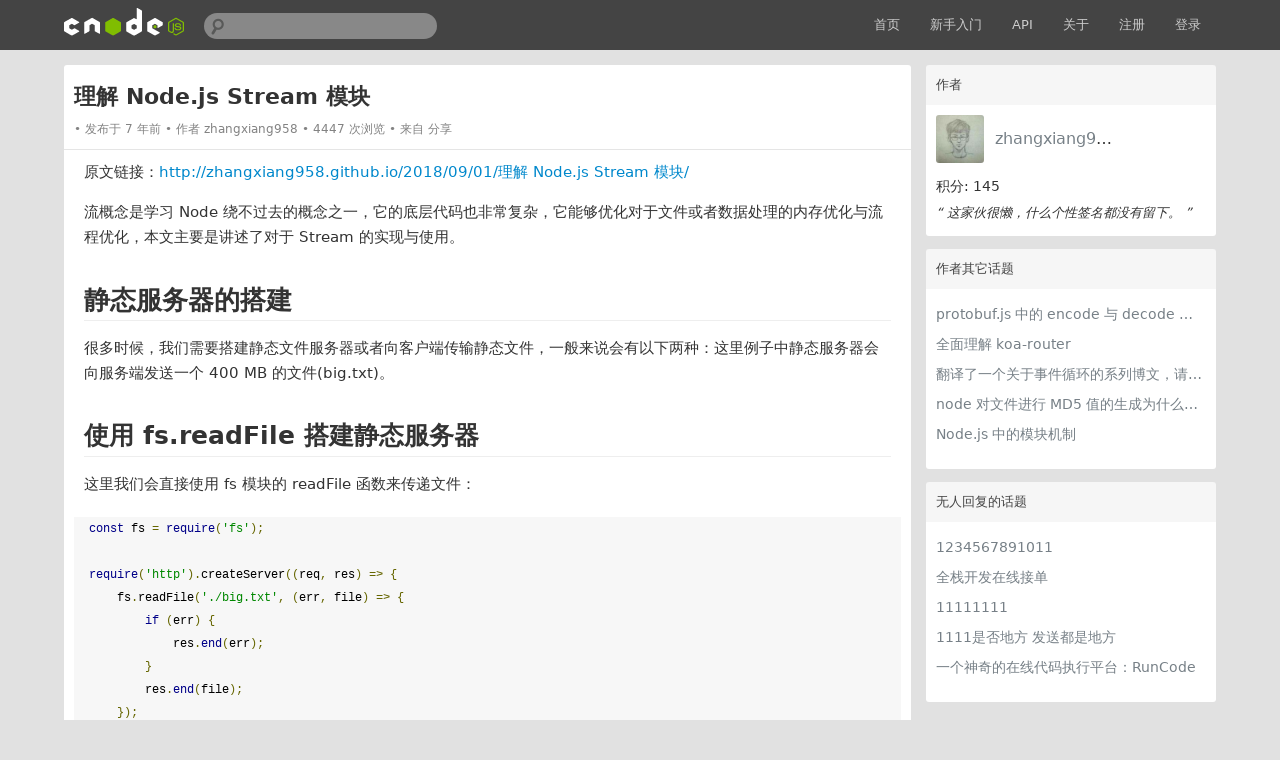

--- FILE ---
content_type: text/html; charset=utf-8
request_url: https://cnodejs.org/topic/5b8bb226632c7f422e5b83ca
body_size: 13928
content:
<!DOCTYPE html>
<html xmlns="http://www.w3.org/1999/xhtml">
<head>
  <!-- meta -->
  <meta charset="utf-8"/>
  <meta name='description' content='CNode：Node.js专业中文社区'>
  <meta name="viewport" content="width=device-width, initial-scale=1"/>
  <meta name="keywords" content="nodejs, node, express, connect, socket.io"/>
  <!-- see http://smerity.com/articles/2013/where_did_all_the_http_referrers_go.html -->
  <meta name="referrer" content="always">

  
  <meta name="author" content="EDP@TaoBao" />
  
  <meta property="wb:webmaster" content="617be6bd946c6b96" />
  

  <link title="RSS" type="application/rss+xml" rel="alternate" href="/rss"/>

  
  <link rel="icon" href="//static2.cnodejs.org/public/images/cnode_icon_32.png" type="image/x-icon"/>
  

  <!-- style -->
  <link rel="stylesheet" href="//static2.cnodejs.org/public/stylesheets/index.min.23a5b1ca.min.css" media="all" />


  <!-- scripts -->
  <script src="//static2.cnodejs.org/public/index.min.f7c13f64.min.js"></script>


  
  <title>理解 Node.js  Stream 模块 - CNode技术社区</title>
  
  <meta content="_csrf" name="csrf-param">
  <meta content="a7ZVkJM1--vniHajwMkF8F_rK-gbollkTN3A" name="csrf-token">
</head>
<body>
<!-- navbar -->
<div class='navbar'>
  <div class='navbar-inner'>
    <div class='container'>
      <a class='brand' href='/'>
        
          <img src="//static2.cnodejs.org/public/images/cnodejs_light.svg" />
        
      </a>

      <form id='search_form' class='navbar-search' action="/search">
        <input type='text' id='q' name='q' class='search-query span3' value=''/>
      </form>
      <ul class='nav pull-right'>
        <li><a href='/'>首页</a></li>
        
        <li><a href='/getstart'>新手入门</a></li>
        <li><a href='/api'>API</a></li>
        
        <li><a href="/about" target="">关于</a></li>
        
        
        <li><a href='/signup'>注册</a></li>
        <li><a href='/signin'>登录</a></li>
        
      </ul>
      <a class="btn btn-navbar" id="responsive-sidebar-trigger">
        <span class="icon-bar"></span>
        <span class="icon-bar"></span>
        <span class="icon-bar"></span>
      </a>
    </div>
  </div>
</div>
<div id='main'>
  <div id='sidebar'>
  <div class='panel'>
    <div class='header'>
      <span class='col_fade'>作者</span>
    </div>
    <div class='inner'>
      <div class='user_card'>
  <div>
    <a class='user_avatar' href="/user/zhangxiang958">
      <img src="https://avatars.githubusercontent.com/u/13307374?v=4&amp;s=120" title="zhangxiang958"/>
    </a>
    <span class='user_name'><a class='dark' href="/user/zhangxiang958">zhangxiang958</a></span>

    <div class='board clearfix'>
      <div class='floor'>
        <span class='big'>积分: 145 </span>
      </div>
    </div>
    <div class="space clearfix"></div>
    <span class="signature">
        “
        
            这家伙很懒，什么个性签名都没有留下。
        
        ”
    </span>
  </div>
</div>



    </div>
  </div>

  
    
  

  <div class='panel'>
    <div class='header'>
      <span class='col_fade'>作者其它话题</span>
    </div>
    <div class='inner'>
      
      <ul class='unstyled'>
        <li>
  <div><a class='dark topic_title' href="/topic/6034f0f64655ea0b56217e55" title="protobuf.js 中的 encode 与 decode 模块使用 wasm 模块代替">protobuf.js 中的 encode 与 decode 模块使用 wasm 模块代替</a>
  </div>
</li>
<li>
  <div><a class='dark topic_title' href="/topic/5b13c12157137f22415c4892" title="全面理解 koa-router">全面理解 koa-router</a>
  </div>
</li>
<li>
  <div><a class='dark topic_title' href="/topic/5c6ab1b6ed5543510be8cbe0" title="翻译了一个关于事件循环的系列博文，请大家多多指教">翻译了一个关于事件循环的系列博文，请大家多多指教</a>
  </div>
</li>
<li>
  <div><a class='dark topic_title' href="/topic/5b5ed72c2860af042a2179ba" title="node 对文件进行 MD5 值的生成为什么要取头尾 chunk 进行计算">node 对文件进行 MD5 值的生成为什么要取头尾 chunk 进行计算</a>
  </div>
</li>
<li>
  <div><a class='dark topic_title' href="/topic/5b4b50a613ca2fe569fb93d4" title="Node.js 中的模块机制">Node.js 中的模块机制</a>
  </div>
</li>

      </ul>
      
    </div>
  </div>

  <div class='panel'>
    <div class='header'>
      <span class='col_fade'>无人回复的话题</span>
    </div>
    <div class='inner'>
      
      <ul class='unstyled'>
        <li>
  <div><a class='dark topic_title' href="/topic/6963df04cd2d719f322cf7b0" title="1234567891011">1234567891011</a>
  </div>
</li>
<li>
  <div><a class='dark topic_title' href="/topic/695f922dcd2d7182502cf648" title="全栈开发在线接单">全栈开发在线接单</a>
  </div>
</li>
<li>
  <div><a class='dark topic_title' href="/topic/69538114cd2d7120a42cf295" title="11111111">11111111</a>
  </div>
</li>
<li>
  <div><a class='dark topic_title' href="/topic/69538078cd2d714d6f2cf274" title="1111是否地方 发送都是地方">1111是否地方 发送都是地方</a>
  </div>
</li>
<li>
  <div><a class='dark topic_title' href="/topic/693a77f7d36b80ca695c861f" title="一个神奇的在线代码执行平台：RunCode">一个神奇的在线代码执行平台：RunCode</a>
  </div>
</li>

      </ul>
      
    </div>
  </div>
</div>

<div id='content'>
  <div class='panel'>
    <div class='header topic_header'>
      <span class="topic_full_title">

        


        理解 Node.js  Stream 模块
      </span>
      <div class="changes">
        <span>
          发布于 7 年前
        </span>
        <span>
          作者 <a href="/user/zhangxiang958">zhangxiang958</a>
        </span>
        <span>
          4447 次浏览
        </span>
        
        
          <span> 来自 分享</span>
        

        

      </div>
      
    </div>
    <div class='inner topic'>

      <div class='topic_content'>
        <div class="markdown-text"><p>原文链接：<a href="http://zhangxiang958.github.io/2018/09/01/%E7%90%86%E8%A7%A3%20Node.js%20Stream%20%E6%A8%A1%E5%9D%97/">http://zhangxiang958.github.io/2018/09/01/理解 Node.js Stream 模块/</a></p>
<p>流概念是学习 Node 绕不过去的概念之一，它的底层代码也非常复杂，它能够优化对于文件或者数据处理的内存优化与流程优化，本文主要是讲述了对于 Stream 的实现与使用。</p>
<h2>静态服务器的搭建</h2>
<p>很多时候，我们需要搭建静态文件服务器或者向客户端传输静态文件，一般来说会有以下两种：这里例子中静态服务器会向服务端发送一个 400 MB 的文件(big.txt)。</p>
<h3>使用 fs.readFile 搭建静态服务器</h3>
<p>这里我们会直接使用 fs 模块的 readFile 函数来传递文件：</p>
<pre class="prettyprint"><code>const fs = require(&#x27;fs&#x27;);

require(&#x27;http&#x27;).createServer((req, res) =&gt; {
    fs.readFile(&#x27;.&#x2F;big.txt&#x27;, (err, file) =&gt; {
        if (err) {
            res.end(err);
        }
        res.end(file);
    });
}).listen(3000);
</code></pre><p>以上代码就可以建立起一个简单的静态文件服务器，但是它会存在一些问题，因为 fs 读取文件是属于将文件全部内容都读取以 Buffer 格式存放在内存中，如果是小文件可能还能应对，但是如果是面对大文件，可能就比较吃力了，而且一旦并发量上来了，服务器就很可能会奔溃，所以为了服务器的稳定性与高性能，我们往往会使用 Stream 来建立服务器。</p>
<h3>使用 Stream</h3>
<p>在 Node.js 中，像 TCP socket 等等这些都是基于 Stream 的，这为我们使用 Stream 建立服务器提供了便利。我们如果使用 Stream 来重写上面的静态文件服务器：</p>
<pre class="prettyprint"><code>const fs = require(&#x27;fs&#x27;);

require(&#x27;http&#x27;).createServer((req, res) =&gt; {
    let fileStream = fs.createReadStream(&#x27;.&#x2F;big.txt&#x27;);
    fileStream.pipe(res);
}).listen(3000);
</code></pre><p>可以看到，即使是很大的文件，服务器的内存占用还是相对比较稳定的，而且消耗也比较小。这是建立在 Stream 是使用生产者消费者的概念，当数据被读取消费的时候才会继续生产，而不是先一并读取再给下一步使用。</p>
<h2>Stream 的四种类型</h2>
<p>在 Stream 中，有四种类型</p>
<ol>
<li>可读流 Readable</li>
<li>可写流 Writable</li>
<li>双工读写流 Duplex</li>
<li>转化流 Transform</li>
</ol>
<p>可读流与可写流应该很好理解，在 fs 模块中就可以通过 createReadStream 或者 createWriteStream 来创建这两者。
而对于 <strong>Duplex</strong> 流来说，它的特点在于既可读又可写，但是写入的数据与读取的数据之间是没有关联的，也就是说通过这个流写入的数据并不能通过该流本身的读取数据的方法拿到，典型的例子就是 <strong>TCP Socket</strong>, 它作为端的读写数据的关键，但是读与写的数据之间没有关联。
而对于 <strong>Tranform</strong> 流来说，它就像是特殊的 Duplex 流，它将将读与写联合在一起，写入的数据经过转化之后可以变为读取数据的源头，直接被下游使用，典型的例子就是 <strong>zlib.createGzip</strong> 可以为上游数据进行压缩然后下游得到的是压缩后的数据。</p>
<h2>可读流的模式与状态</h2>
<h3>Stream 可读流的两种模式</h3>
<p>如果将 stream 类比成管道的话，那么管道就会有流动与停止的区别，stream 也是。flowing 模式代表流动模式，数据会自动读取并且会塞入到 data 事件的回调函数中进行消费。而 paused 模式是暂停流模式，如果需要读取数据需要手动调用 read 函数，并且是在可读流触发了 readable 事件之后表示流可读之后才能调用 read 函数进行数据读取。</p>
<h4>流动模式</h4>
<pre class="prettyprint"><code>const fs = require(&#x27;fs&#x27;);
const readStream = fs.createReadStream(&#x27;.&#x2F;small.txt&#x27;);

&#x2F;&#x2F;判断是否处于流动模式
console.log(readStream._readableState.flowing);  &#x2F;&#x2F; null

readStream.on(&#x27;data&#x27;, (chunk) =&gt; {
    console.log(chunk.toString());  &#x2F;&#x2F; 这里因为内容是英文，如果是中文内容需要设置编码模式
});

console.log(readStream._readableState.flowing); &#x2F;&#x2F; true
</code></pre><p>可以看到，在设置了 data 事件回调之后，可读流的内部状态变量 flowing 变为了 true，说明当前流处于流动模式。</p>
<pre class="prettyprint"><code>const fs = require(&#x27;fs&#x27;);
const readStream = fs.createReadStream(&#x27;.&#x2F;small.txt&#x27;);

console.log(readStream._readableState.flowing); &#x2F;&#x2F;判断是否处于流动模式, null

readStream.pipe(process.stdout);

console.log(readStream._readableState.flowing); &#x2F;&#x2F; true
</code></pre><p>这段代码结果与上面类似，内部状态变为了 true，说明 pipe 方法也可以让可读流变为流动模式。</p>
<h4>暂停模式</h4>
<pre class="prettyprint"><code>const fs = require(&#x27;fs&#x27;);
const readStream = fs.createReadStream(&#x27;.&#x2F;small.txt&#x27;);

console.log(readStream._readableState.flowing);  &#x2F;&#x2F; null

&#x2F;&#x2F; 使用 once 来绑定监听者回调，一方面避免 readable 事件的多次触发？一方面避免内存泄漏
readStream.once(&#x27;readable&#x27;, () =&gt; {
    while(chunk = readStream.read()){
        readStream.pause();
        console.log(readStream._readableState.flowing); &#x2F;&#x2F; false
        console.log(chunk.toString());
        readStream.resume();
        console.log(readStream._readableState.flowing); &#x2F;&#x2F; true
    }
});

console.log(readStream._readableState.flowing); &#x2F;&#x2F; null
</code></pre><p>我们可以看到可读流的初始状态是 null, 如果没有设置 pipe 方法或者添加 data 事件的监听回调, 那么就一直都是 null, 但是如果我们使流的 pause 方法强制让流暂停读取数据, 那么内部状态值就变成 false, 如果调用 resume 方法又会让流变成流动模式.</p>
<h4>两种模式的相互转换</h4>
<p>提及这两种模式，我们会先提及这两个模式是如何相互转换的：首先来讲流动模式怎么转化到暂停模式，我们可以借助 pause 方法或者将 data 事件的监听回调全部移除或调用 unpipe 方法消除 pipe 函数的影响就可以将流转化为暂停模式.
对于暂停模式转化到流模式的话, 需要为流添加了 data 事件的监听者或者调用了 pipe 方法，那么流就会变为流动状态.
其实根据上面的例子我们就可以看出, 流的初始状态是 null, 如果内部状态需要转变为 true, 或者说转化为流动模式,那么可以通过添加 data 事件回调, 调用 pipe, 调用 resume 方法等.而内部状态转变为 false 或者说转变为暂停模式, 可以通过移除 data 事件回调, 调用 unpipe 方法, 调用 pause 方法等.其实 stream 的两种形态就是流的两种使用方法.
或许会有人担心我们在创建了流之后才为流添加 data 事件回调, 会不会有一部分数据丢失? 实际上并不会, 流初始状态是 null, 所以不会立刻读取数据.</p>
<p><em>注意 unpipe 函数调用如果没有传入参数,那么就会将所有之前 pipe 的流断开</em></p>
<h3>Stream 可读流的三种状态</h3>
<p>对于可读流, 内部存储了一个变量来记录当前流是否处于流动模式, 其值分别是 null, false, true:</p>
<pre class="prettyprint"><code>readStream._readableState.flowing
</code></pre><p>对于它的值的变化在上面的两种流模式的转化已经提及了, 这里就不再累述.</p>
<h2>实现流</h2>
<p>当我们谈及流的时候, 一方面是它的使用, 另一方面就是它的实现, 因为某些场景下我们需要为功能创建独特的流.</p>
<h3>Readable 流的实现</h3>
<pre class="prettyprint"><code>const stream = require(&#x27;stream&#x27;);

class MyReadable extends stream.Readable {
    constructor(options) {
        super(options);
        this.count = 0;
    }
    
    _read(size) {
        if (this.count === 9) {
            this.push(null);
        } else {
            this.push(this.count.toString(), &#x27;utf8&#x27;);
            this.count++;
        }
    }
};
</code></pre><p>上面的代码会创建出一个独特的可读流, 打印出数字 0-8. 如何读取数据在上面使用的章节已经讲过了，可以通过 data 事件或者监听 readable 后调用 read 函数进行数据读取。
注意，read 函数与实现类的时候的 _read 函数是不一样的，_read 是子类的私有方法，而 read 方法是给数据的消费者调用进而拿到数据的。
在 _read 方法内部是必须调用 push 方法将数据压入到可读流的缓冲区里面供下游读取数据的，而 _read 函数中的 size 参数是可以忽略的，它代表的就是读取数据块的大小。
可读流的两个事件需要注意，一个 data 事件用于当有数据压入流的缓冲区的时候会触发回调函数接受数据，一个是 end 事件是在可读流接受到 EOF 信号即数据结束时触发。</p>
<h3>Writable 流的实现</h3>
<pre class="prettyprint"><code>const stream = require(&#x27;stream&#x27;);

class MyWritable extends stream.Writable {
    constructor(options) {
        super(options);
    }

    _write(buf, enc, next) {
        console.log(buf.toString());
        process.nextTick(next);
    }
}
</code></pre><p>与可读流的实现类似，实现可写流的时候需要实现一个内部方法 _write, 这个方法会在子类实例对象调用 write 的时候被调用，它接受三个参数，第一个参数就是写入的数据 buf， 第二个参数就是数据的编码模式 enc，第三个参数是一个函数，如果 _write 在函数中调用了这个 next 参数说明传入的数据已经做了处理，写入到底层了，可以继续写入数据了，而这个方法可以通过同步调用，也可以通过异步来调用。</p>
<pre class="prettyprint"><code>const writeStream = new MyWritabler();

writeStream.write(&#x27;a&#x27;);
writeStream.write(&#x27;b&#x27;);
writeStream.end();
</code></pre><p>注意 write 是给调用者使用了，用于传入需要写入的数据，最后需要调用 end 方法表示已无数据传入。
对于可写流来说，有两个事件是需要注意的，一个是 drain 事件，一个是 finish 事件。finish 事件是在可写流的写入操作全部完成的时候触发，与可读流的 end 事件类似。而 drain 事件是在缓冲区被清空时，表示写入操作是允许的时候触发。</p>
<h3>Duplex 流的实现</h3>
<p>对于 Duplex 流来说，可以说它相当于可读流与可写流的一个 hub， 将两者进行结合，但是写入的数据与读取的数据没有任何的联系，典型的例子就是 net.Socket。
因此，实现一个 Duplex 流就是同时实现一个 writable 流与 reabable 流：</p>
<pre class="prettyprint"><code>const stream = require(&#x27;stream&#x27;);

class MyDuplex extends stream.Duplex {
    constructor(options) {
        super(options);
        this.data = [1,2,3,4,5];
    }
    
    _read(size) {
        if (!this.data.length) {
            this.push(null);
        } else {
            this.push(this.data.pop());
        }
    }
    
    _write(buf, enc, next) {
        console.log(buf.toString());
        process.nextTick(next);
    }
}
</code></pre><p>可以看到，实现的 Duplex 流既有 _read 方法，也有 _write 方法，所以即可读又可写。</p>
<h3>transform 流的实现</h3>
<p>transform 流可以看做是一个特殊的 Duplex 流, transform 流的读取数据端与写入数据端是连通的，写入的数据经过处理之后会自动变为下游读取的数据, 典型的例子就是 zlib.createGzip 构造数据压缩流. 在实现一个 trangform 流的时候, 我们并不需要实现 _read 和 _write 方法, 而只需要实现特殊的 _transform 方法:</p>
<pre class="prettyprint"><code>const stream = require(&#x27;stream&#x27;);

class MyTransform extends stream.Transform {
    constructor(options) {
        super(options);
    }
    
    _transform (buf, enc, next) {
        console.log(buf.toString());
        this.push(buf);
        process.nextTick(next);
    }
    
    _flush(next) {
        this.push(null);
        process.nextTick(next);
    }
}
</code></pre><p>像上面的例子, 实现一个 transform 流只需要实现内部的 _transform 方法就可以, 代码中并没有对数据做任何的操作,只是简单地将数据使用 push 方法推入到缓冲区当中, 这里和可读流 readable 是类似的, 然后异步地启动 next 方法告诉上游数据已经写入到底层, 可以继续写入数据, 这里和 write 可写流是类似的. 而 _flush 函数更像是一个结束函数, 用于将剩余的数据一并推入到内部缓冲区内.</p>
<h2>ObjectMode</h2>
<p>对于流来说, 它不仅仅可以处理 Buffer, String 这样的数据类型, 还能处理复杂的对象类型, 而我们只需要在使用的时候传入一个 ObjectMode 的参数就可以开启处理对象类型数据的模式. 而在 Javascript 中, 几乎所有的数据都源自对象, 因此, 有了 ObjectMode 流就可以处理几乎所有的数据.
所谓 ObjectMode 的意思就是允许流是一个对象，而非字节. 而对于可读流与可写流来说，这个参数的含义是不同的：
对于可读流来说，它的意思是下游从可读流中读到的数据是对象类型，对于可写流来说，从上游写入的数据可以是对象类型。</p>
<pre class="prettyprint"><code>const stream = require(&#x27;stream&#x27;);

let source = [&#x27;1&#x27;, &#x27;2&#x27;, { a: &#x27;test&#x27;, b: &#x27;stream&#x27; }];
const read = new stream.Readable({ 
    objectMode: true,
    read: function(size) {
        if (source.length) {
            this.push(source.pop());
        } else {
            this.push(null);
        }
    }
});

read.on(&#x27;data&#x27;, (buf) =&gt; {
    console.log(buf);
});
&#x2F;&#x2F; 上面的数据会原样输出，而不再是 Buffer &lt;&gt; 这样的形式
</code></pre><p>注意，上面的输出代码不能使用 read.pipe(process.stdout) 进行输出，因为 process.stdout 是一个可写流，而这个可写流并没有进行 objectMode 配置，是不可以接受对象类型的数据的，由此也可以看出对于可写流的 objectMode 配置是使流能够接受对象类型的值</p>
<pre class="prettyprint"><code>&#x2F;&#x2F; 直接使用上面的 read 流
const write = new stream.Writable({
    objectMode: true,
    write: (buf, enc, next) =&gt; {
        console.log(buf);
        process.nextTick(next);
    }
});

read.pipe(write);
</code></pre><p>在可读流与可写流来说，ObjectMode 都是默认对本流行为起作用的，但是作为包含可读流与可写流两种模式的 Duplex 流来说，其实可以单独对 objectMode 进行配置:</p>
<pre class="prettyprint"><code>const duplex = new stream.Duplex({
    readableObjectMode: true,
    writableObjectMode: true
});
</code></pre><h2>背压机制与 hightWaterMark</h2>
<p>所谓背压机制就是防止出现上下游两端处理数据速度差异较大导致大量数据堆积在内存中导致进程崩溃的情况出现的机制。在上面的例子中，我们都没有使用背压机制，问题在于如果文件大小过大，底层的 socket 来不及读或写，那么就会出现大量的数据积压在内存中。
而背压机制的实现在 stream 中主要是依靠事件与 highWaterMark。highWaterMark 从字面意思是指高水位，而 stream 的流概念可以看作是一个现实的例子：流的两端是两个蓄水池，中间使用一根管子来将两端的水进行传输，那根管子就是 node 进程中的流，hightWaterMark 就是用来限制这个管子最多可以存储多少水量而不至于传输量过大导致水管破裂(进程崩溃).
而在平时使用的时候，highWaterMark 的默认值是 16kb， 也就是说一个流在传输数据过程中，如果瞬间数据量或者由于处理速度不当累积数据超过 16kb，那么流就会暂停流的生产端的动作，直到消费端将缓存区的数据消费完才会继续生产数据。
在流中有一些变量存储了当前的流的重要数据，看下面的例子：</p>
<pre class="prettyprint"><code>const stream = require(&#x27;stream&#x27;);
const read = stream.Readable({ highWaterMark: &#x27;1mb&#x27; });
const state = read._readableState;
const buffer = state.buffer; &#x2F;&#x2F; 一个 Buffer 数组，充当缓冲区
const length = state.length; &#x2F;&#x2F; 注意 length 不表示 buffer 的长度，而是指 buffer 中所有数据的字节数，类似 Buffer.byteLength
</code></pre><p>那么，问题在于我们怎么知道缓存区的数据超过了 16kb 或者说消费端处理数据速度过慢需要暂停生产数据呢？
我们主要是依靠 stream 的内部的方法来判断的: 如果可写流的 write 方法或者可读流的 push 方法返回值为 false 的时候，说明内部的缓存的字节数大于的设定的 hightWaterMark, 此时我们应该暂停流的读取或写入操作。
一个可写流的背压简单例子：</p>
<pre class="prettyprint"><code>const Read = fs.createReadStream(&#x27;.&#x2F;filePath&#x27;);
const Write = fs.createWriteStream(&#x27;.&#x2F;dest&#x27;);

const readData = () =&gt; {
    let buf;
    while(buf = Read.read()) {
        let continue = Write.write(buf);
        if (!continue) {
            return Write.once(&#x27;drain&#x27;, readData);
        }
    }
};

Read.on(&#x27;readable&#x27;, () =&gt; {
    readData();   
});
</code></pre><h2>多路复用与多路分解</h2>
<p>多路复用与多路分解在很多领域都会有相似的概念，但是在 node Stream 中，我们的用意在于将多个 stream 的数据通过一个 stream 传送到另一端并且由另一端进行数据的分解。这个部分最重要的在于定好协议,比如说在一个 buffer 数据中前 1 位说明是哪个 stream 的数据，然后前 N 位数据说明数据的长度，然后最好接上数据块，这样将数据就可以通过一个 stream 中传送然后在另外一端重新进行分配。</p>
<h2>Stream In Action</h2>
<p>在实际的场景中，我们可能需要对某几个可读流都做同一个操作，就比如将多个文件合并到一个文件里面，那么我们会建立多个可读流，这个时候我们可能就需要合并可读流:</p>
<pre class="prettyprint"><code>const stream = require(&#x27;stream&#x27;);
const fs = require(&#x27;fs&#x27;);

const handleStream = (read, dest) =&gt; {
    return new Promise((resolve, reject) =&gt; {
        read.on(&#x27;end&#x27;, () =&gt; {
            resolve();
        });
        read.on(&#x27;error&#x27;, (err) =&gt; {
            reject(err);
        });
        read.pipe(dest, { end: false });
    });
};

async function concat (streams, dest, callback) {
    if (!(dest instanceof stream.Writable)) dest = fs.WriteStream(dest);
    for (let s of streams) {
        if (!(s instanceof stream.Readable)) s = fs.createReadStream(s);
        await handleStream(s, dest);
    }
    callback();
}
</code></pre><p>测试代码如下:</p>
<pre class="prettyprint"><code>console.time(&#x27;streamConcat&#x27;);
concat([&#x27;.&#x2F;logs&#x2F;a.log&#x27;, &#x27;.&#x2F;logs&#x2F;b.log&#x27;], &#x27;.&#x2F;logs&#x2F;dest.log&#x27;, () =&gt; {
     console.log(&#x27;all file concat!&#x27;);
     console.timeEnd(&#x27;streamConcat&#x27;);
});
</code></pre><p>这样可以看到目标文件已经将两个文件合并了，而且内容是按照顺序的。
但是有些时候我们对于文件内容不在乎内容的顺序，只是希望单纯地将内容合并起来，那么我们可以发挥并行的优势:</p>
<pre class="prettyprint"><code>const stream = require(&#x27;stream&#x27;);

const parallel = (...streams) =&gt; {
    if (Array.isArray(streams[0])) streams = streams[0];

    let streamInstance = new stream.Stream();
    streamInstance.writable = stream.readable = true;
    
    let streamCount = streams.length;
    
    function bindEvent(event) {
        let count = 0;
        return (item) =&gt; {
            let already = false;
            item.on(event, () =&gt; {
                if (already) {
                    return;
                }
                already = true;
                count++;
                if (count &gt;= streamCount) {
                    streamInstance.emit(event);
                }
            });
        };
    }

    let bindEndEvent = bindEvent(&#x27;end&#x27;);
    let bindFinishEvent = bindEvent(&#x27;finish&#x27;);

    streams.forEach(item =&gt; {
        item.pipe(streamInstance, { end: false });
        bindEndEvent(item);
        bindFinishEvent(item);
    });

    streamInstance.write = (data) =&gt; {
        streamInstance.emit(&#x27;data&#x27;, data);
    };

    streamInstance.destory = () =&gt; {
        items.forEach(item =&gt; {
            item.destory &amp;&amp; item.destory();
        });
    }

    return streamInstance;
};
</code></pre><p>上面的代码可以看到我们将多个流合并，并且将他们的数据异步并行地合并到目的流中，如果本地跑下面这段测试脚本:</p>
<pre class="prettyprint"><code>const fs = require(&#x27;fs&#x27;);
const read1 = fs.createReadStream(&#x27;.&#x2F;bigA.file&#x27;);
const read2 = fs.createReadStream(&#x27;.&#x2F;bigB.file&#x27;);

const write = fs.createWriteStream(&#x27;.&#x2F;testParallel&#x27;);

console.time(&#x27;streamParallel&#x27;);
parallel(read1, read2).pipe(write).on(&#x27;finish&#x27;, () =&gt; {
    console.log(&#x27;end&#x27;);
    console.timeEnd(&#x27;streamParallel&#x27;);
});
</code></pre><p>并且使用本地的 diff 工具来查看就会发现与 concat 出来的文件不一样，parallel 流的文件内容是不按顺序的，而且在合并速度上也有差异，parallel 的速度会快于 concat:
<img src="http://ofsur12wi.bkt.clouddn.com/80ae17f460184316a4603698e2e489a9_de5c1028c479b5af00521ff2f5323c27.jpg" alt></p>
<p><img src="http://ofsur12wi.bkt.clouddn.com/8195b426831849428762799bbc7347e2_4190f79d57907a8cfd4cefbd43162f2d.jpg" alt>
如果你担心合并流的数量过多会导致一些问题，你还可以建立一个限制的并行流，比如将上面的 parallel 代码改为如下:</p>
<pre class="prettyprint"><code>const stream = require(&#x27;stream&#x27;);

const parallel = (concurrency, ...streams) =&gt; {
    ... &#x2F;&#x2F;头部代码如 parallel 代码
    
    let streamCount = streams.length;
    let running = 0;
    let index = 0;

    function bindEvent(event) {
        let count = 0;
        return (item) =&gt; {
            let already = false;
            item.on(event, () =&gt; {
                if (already) {
                    return;
                }
                already = true;
                count++;
                running--;
                addStream(streams[index]);
                if (count &gt;= streamCount) {
                    streamInstance.emit(event);
                }
            });
        };
    }

    function addStream(item) {
        if (running &gt;= concurrency || !item) {
            return;
        }
        item.pipe(streamInstance, { end: false });
        bindEndEvent(item);
        bindFinishEvent(item);
        running++;
        index++;
    }

    let bindEndEvent = bindEvent(&#x27;end&#x27;);
    let bindFinishEvent = bindEvent(&#x27;finish&#x27;);
    streams.forEach(item =&gt; {
        if (running &gt;= concurrency) {
            return;
        }
        addStream(item);
    });

    ... &#x2F;&#x2F; 剩下代码与 parallel 一致
};

&#x2F;&#x2F; 测试代码: 限制同时执行的流数量为 1 
parallel(1, read1, read2).pipe(write).on(&#x27;finish&#x27;, () =&gt; {
    console.log(&#x27;end&#x27;);
    console.timeEnd(&#x27;streamParallel&#x27;);
});
</code></pre><p>这个时候你会发现由于设置并行流的数量为 1，所以得到的文件内容是与 concat 一致的而且执行效率是差不多的。</p>
<h2>附录</h2>
<h3>多个 pipe 的流动速度</h3>
<p>如果一个可读流有多个 pipe，那么这个管道是由读取数据最弱的下游来决定读取数据的速度的：</p>
<pre class="prettyprint"><code>const stream = require(&#x27;stream&#x27;);
const fs = require(&#x27;fs&#x27;);

const read = fs.createReadStream(&#x27;.&#x2F;1.pdf&#x27;);
const write1 = fs.createWriteStream(&#x27;.&#x2F;2.pdf&#x27;);
const write2 = fs.createWriteStream(&#x27;.&#x2F;3.pdf&#x27;);
const pass = new stream.PassThrough({ highWaterMark: 0 });

read.pipe(write1).on(&#x27;finish&#x27;, () =&gt; { console.log(&#x27;write1 done&#x27;, new Date()); });
read.pipe(pass).on(&#x27;finish&#x27;, () =&gt; { console.log(&#x27;pass is done&#x27;, new Date()); });

console.log(pass.readableHighWaterMark);
console.log(pass.writableHighWaterMark);
setTimeout(() =&gt; {
    console.log(pass._readableState.buffer);
    pass.pipe(write2).on(&#x27;finish&#x27;, () =&gt; { console.log(&#x27;write2 is done&#x27;, new Date()); });
}, 10000);
</code></pre><p>打印的时间基本是同时的，即使设置了 10 秒之后才处理 write2 可写流。</p>
<h2>参考资料</h2>
<ul>
<li><a href="https://github.com/zhangxiang958/Node.js-Design-Patterns-Second-Edition/blob/master/Chapter5-Coding%20with%20Streams.md">https://github.com/zhangxiang958/Node.js-Design-Patterns-Second-Edition/blob/master/Chapter5-Coding with Streams.md</a></li>
</ul>
</div>
      </div>
    </div>
  </div>
  
  <div class='panel'>
    <div class='header'>
      <span class='col_fade'>5 回复</span>
    </div>
    <div class='cell reply_area reply_item
  '
    reply_id="5b8c15854c469ebf3275d0b7" reply_to_id="" id="5b8c15854c469ebf3275d0b7">
  <div class='author_content'>
    <a href="/user/chapgaga" class="user_avatar">
      <img src="https://avatars0.githubusercontent.com/u/9590859?v=4&amp;s=120" title="chapgaga"/></a>

    <div class='user_info'>
      <a class='dark reply_author' href="/user/chapgaga">chapgaga</a>
      <a class="reply_time" href="#5b8c15854c469ebf3275d0b7">1楼•7 年前</a>
      
    </div>
    <div class='user_action'>
      <span>
        <i class="fa up_btn
          fa-thumbs-o-up
          invisible" title="喜欢"></i>
        <span class="up-count">
          
        </span>
      </span>
      
      <span>
        
      </span>
    </div>
  </div>
  <div class='reply_content from-chapgaga'>
    <div class="markdown-text"><p>stream可以控制传送速度么？</p>
</div>
  </div>
  <div class='clearfix'>
    <div class='reply2_area'>
      
    </div>
  </div>
</div>
<div class='cell reply_area reply_item
  '
    reply_id="5b8c295082f0728f354d7355" reply_to_id="" id="5b8c295082f0728f354d7355">
  <div class='author_content'>
    <a href="/user/zhulinwei" class="user_avatar">
      <img src="https://avatars2.githubusercontent.com/u/17670262?v=4&amp;s=120" title="zhulinwei"/></a>

    <div class='user_info'>
      <a class='dark reply_author' href="/user/zhulinwei">zhulinwei</a>
      <a class="reply_time" href="#5b8c295082f0728f354d7355">2楼•7 年前</a>
      
    </div>
    <div class='user_action'>
      <span>
        <i class="fa up_btn
          fa-thumbs-o-up
          invisible" title="喜欢"></i>
        <span class="up-count">
          
        </span>
      </span>
      
      <span>
        
      </span>
    </div>
  </div>
  <div class='reply_content from-zhulinwei'>
    <div class="markdown-text"><p>干货！赞一个！
自豪地采用 <a href="https://github.com/lanceli/cnodejs-ionic">CNodeJS ionic</a></p>
</div>
  </div>
  <div class='clearfix'>
    <div class='reply2_area'>
      
    </div>
  </div>
</div>
<div class='cell reply_area reply_item
  '
    reply_id="5b8c88a582f0728f354d7359" reply_to_id="5b8c15854c469ebf3275d0b7" id="5b8c88a582f0728f354d7359">
  <div class='author_content'>
    <a href="/user/zhangxiang958" class="user_avatar">
      <img src="https://avatars.githubusercontent.com/u/13307374?v=4&amp;s=120" title="zhangxiang958"/></a>

    <div class='user_info'>
      <a class='dark reply_author' href="/user/zhangxiang958">zhangxiang958</a>
      <a class="reply_time" href="#5b8c88a582f0728f354d7359">3楼•7 年前</a>
      
        <span class="reply_by_author">作者</span>
      
    </div>
    <div class='user_action'>
      <span>
        <i class="fa up_btn
          fa-thumbs-o-up
          invisible" title="喜欢"></i>
        <span class="up-count">
          
        </span>
      </span>
      
      <span>
        
      </span>
    </div>
  </div>
  <div class='reply_content from-zhangxiang958'>
    <div class="markdown-text"><p><a href="/user/chapgaga">@chapgaga</a> 可以的，实际上分片上传就是利用 stream 来做的</p>
</div>
  </div>
  <div class='clearfix'>
    <div class='reply2_area'>
      
    </div>
  </div>
</div>
<div class='cell reply_area reply_item
  '
    reply_id="5b8ccd7b3224281a3eeb2908" reply_to_id="5b8c88a582f0728f354d7359" id="5b8ccd7b3224281a3eeb2908">
  <div class='author_content'>
    <a href="/user/chapgaga" class="user_avatar">
      <img src="https://avatars0.githubusercontent.com/u/9590859?v=4&amp;s=120" title="chapgaga"/></a>

    <div class='user_info'>
      <a class='dark reply_author' href="/user/chapgaga">chapgaga</a>
      <a class="reply_time" href="#5b8ccd7b3224281a3eeb2908">4楼•7 年前</a>
      
    </div>
    <div class='user_action'>
      <span>
        <i class="fa up_btn
          fa-thumbs-o-up
          invisible" title="喜欢"></i>
        <span class="up-count">
          
        </span>
      </span>
      
      <span>
        
      </span>
    </div>
  </div>
  <div class='reply_content from-chapgaga'>
    <div class="markdown-text"><p><a href="/user/zhangxiang958">@zhangxiang958</a> 只能通过分片方式实现速度控制么？</p>
</div>
  </div>
  <div class='clearfix'>
    <div class='reply2_area'>
      
    </div>
  </div>
</div>
<div class='cell reply_area reply_item
  '
    reply_id="5b8d24114c469ebf3275d110" reply_to_id="5b8ccd7b3224281a3eeb2908" id="5b8d24114c469ebf3275d110">
  <div class='author_content'>
    <a href="/user/zhangxiang958" class="user_avatar">
      <img src="https://avatars.githubusercontent.com/u/13307374?v=4&amp;s=120" title="zhangxiang958"/></a>

    <div class='user_info'>
      <a class='dark reply_author' href="/user/zhangxiang958">zhangxiang958</a>
      <a class="reply_time" href="#5b8d24114c469ebf3275d110">5楼•7 年前</a>
      
        <span class="reply_by_author">作者</span>
      
    </div>
    <div class='user_action'>
      <span>
        <i class="fa up_btn
          fa-thumbs-o-up
          invisible" title="喜欢"></i>
        <span class="up-count">
          
        </span>
      </span>
      
      <span>
        
      </span>
    </div>
  </div>
  <div class='reply_content from-zhangxiang958'>
    <div class="markdown-text"><p><a href="/user/chapgaga">@chapgaga</a> 你说的速度控制是指上下游对 buffer 数据的消耗速度吗？如果是这个的话 pipe 机制也就是背压就是用来实现速度控制的</p>
</div>
  </div>
  <div class='clearfix'>
    <div class='reply2_area'>
      
    </div>
  </div>
</div>

  </div>
  
  
</div>

<div class="replies_history">
  <div class="inner_content"></div>
  <div class="anchor"></div>
</div>

<!-- 预览模态对话框 -->
<div class="modal fade" id="preview-modal">
  <div class="modal-body" style="max-height: initial;">
    <img src="" alt="点击内容或者外部自动关闭图片预览" id="preview-image">
  </div>
</div>




<script type="text/javascript">
  (function(){
    var timer = null; //对话框延时定时器
    // 初始化 $('.replies_history')
    var $repliesHistory = $('.replies_history');
    var $repliesHistoryContent = $repliesHistory.find('.inner_content');
    $repliesHistory.hide();
    // END
    // 鼠标移入对话框清除隐藏定时器；移出时隐藏对话框
    $repliesHistory.on('mouseenter', function(){
      clearTimeout(timer);
    }).on('mouseleave', function(){
      $repliesHistory.fadeOut('fast');
    });
    // 显示被 at 用户的本页评论
    if ($('.reply2_item').length === 0) {
      // 只在流式评论布局中使用

      $('#content').on('mouseenter', '.reply_content a', function (e) {
        clearTimeout(timer);
        var $this = $(this);
        if ($this.text()[0] === '@') {
          var thisText = $this.text().trim();
          var loginname = thisText.slice(1);
          var offset = $this.offset();
          var width = $this.width();
          var mainOffset = $('#main').offset();
          $repliesHistory.css('left', offset.left-mainOffset.left+width+10); // magic number
          $repliesHistory.css('top', offset.top-mainOffset.top-10); // magic number
          $repliesHistory.css({
            'z-index': 1,
          });
          $repliesHistoryContent.empty();
          var chats = [];
          var replyToId = $this.closest('.reply_item').attr('reply_to_id');
          while (replyToId) {
            var $replyItem = $('.reply_item[reply_id=' + replyToId + ']');
            var replyContent = $replyItem.find('.reply_content').text().trim();
            if (replyContent.length > 0) {
              chats.push([
                $($replyItem.find('.user_avatar').html()).attr({
                  height: '30px',
                  width: '30px',
                }), // avatar
                (replyContent.length>300?replyContent.substr(0,300)+'...':replyContent), // reply content
                '<a href="#'+replyToId+'" class="scroll_to_original" title="查看原文">↑</a>'
              ]);
            }
            replyToId = $replyItem.attr('reply_to_id');
          }
          if(chats.length > 0) {
            chats.reverse();

            $repliesHistoryContent.append('<div class="title">查看对话</div>');
            chats.forEach(function (pair, idx) {
              var $chat = $repliesHistoryContent.append('<div class="item"></div>');
              $chat.append(pair[0]); // 头像
              $chat.append($('<span>').text(pair[1])); // 内容
              $chat.append(pair[2]); // 查看原文 anchor
            });
            $repliesHistory.fadeIn('fast');
          }else{
            $repliesHistory.hide();
          }
        }
      }).on('mouseleave', '.reply_content a', function (e) {
        timer = setTimeout(function(){
          $repliesHistory.fadeOut('fast');
        }, 500);
      });
    }
    // END 显示被 at 用户的本页评论
  })();

  // 点赞
  $('.up_btn').click(function (e) {
    var $this = $(this);
    var replyId = $this.closest('.reply_area').attr('reply_id');
    $.ajax({
      url: '/reply/' + replyId + '/up',
      method: 'POST',
    }).done(function (data) {
      if (data.success) {
        $this.removeClass('invisible');
        var currentCount = Number($this.next('.up-count').text().trim()) || 0;
        if (data.action === 'up') {
          $this.next('.up-count').text(currentCount + 1);
          $this.addClass('uped');
        } else {
          if (data.action === 'down') {
            $this.next('.up-count').text(currentCount - 1);
            $this.removeClass('uped');
          }
        }
      } else {
        alert(data.message);
      }
    }).fail(function (xhr) {
      if (xhr.status === 403) {
        alert('请先登录，登陆后即可点赞。');
      }
    });
  });
  // END 点赞
  // 图片预览
  (function(){
    var $previewModal = $('#preview-modal');
    var $previewImage = $('#preview-image');
    var $body = $('body'); // cache

    $(document).on('click', '.markdown-text img', function(e) {
      var $img = $(this);
      // 图片被a标签包裹时，不显示弹层
      if ($img.parent('a').length > 0) {
        return;
      }
      showModal($img.attr('src'));
    });

    $previewModal.on('click', hideModal);

    $previewModal.on('hidden.bs.modal', function() {
      // 在预览框消失之后恢复 body 的滚动能力
      $body.css('overflow-y', 'scroll');
    })

    $previewModal.on('shown.bs.modal', function() {
      // 修复上次滚动留下的痕迹,可能会导致短暂的闪烁，不过可以接受
      // TODO: to be promote
      $previewModal.scrollTop(0);
    })

    function showModal(src) {
      $previewImage.attr('src', src);
      $previewModal.modal('show');
      // 禁止 body 滚动
      $body.css('overflow-y', 'hidden');
    }

    function hideModal() {
      $previewModal.modal('hide');
    }

  })()
  // END 图片预览
</script>

</div>
<div id='backtotop'>回到顶部</div>
<div id='footer'>
  <div id='footer_main'>
    <div class="links">
      <a class='dark' href='/rss'>RSS</a>
      |
      <a class='dark' href='https://github.com/cnodejs/nodeclub/'>源码地址</a>
    </div>

    <div class='col_fade'>
  <p>CNode 社区为国内最专业的 Node.js 开源技术社区，致力于 Node.js 的技术研究。</p>
  <p>服务器搭建在
    <a href="https://www.digitalocean.com/?refcode=eba02656eeb3" target="_blank"
      class="sponsor_outlink" data-label="digitalocean">
      <img src="//static2.cnodejs.org/public/images/digitalocean.png" title="digitalocean"
      alt="digitalocean" width="92px"/>
    </a>
  ，存储赞助商为
    <a href="http://www.qiniu.com/?ref=cnode" target="_blank"
      class="sponsor_outlink" data-label="qiniu_bottom">
      <img src="//static2.cnodejs.org/public/images/qiniu.png" title="七牛云存储"
      alt="七牛云存储" width="115px"/>
    </a>
  </p>
  <p>新手搭建 Node.js 服务器，推荐使用无需备案的 <a href="https://www.digitalocean.com/?refcode=eba02656eeb3">DigitalOcean(https://www.digitalocean.com/)</a></p>
</div>


  </div>
</div>
<div id="sidebar-mask"></div>


<script>
  // google analytics
  (function(i,s,o,g,r,a,m){i['GoogleAnalyticsObject']=r;i[r]=i[r]||function(){
  (i[r].q=i[r].q||[]).push(arguments)},i[r].l=1*new Date();a=s.createElement(o),
  m=s.getElementsByTagName(o)[0];a.async=1;a.src=g;m.parentNode.insertBefore(a,m)
  })(window,document,'script', "https://www.google-analytics.com/analytics.js",'ga');

  ga('create', 'UA-41753901-5', 'auto');
  ga('send', 'pageview');
</script>



<div style="display:none;">
  <script src="//s95.cnzz.com/z_stat.php?id=1254020586&web_id=1254020586" language="JavaScript"></script>
</div>


</body>
</html>
